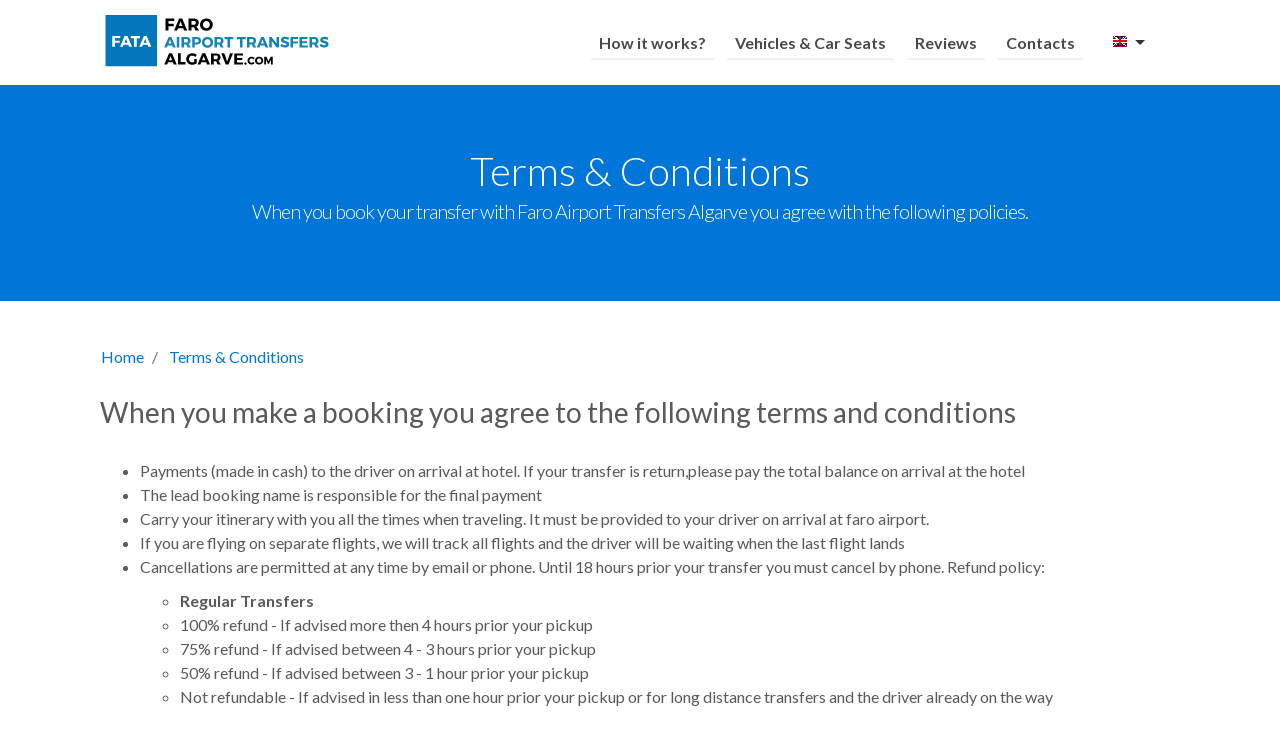

--- FILE ---
content_type: text/html; charset=UTF-8
request_url: https://faroairporttransfersalgarve.com/en/terms-and-conditions
body_size: 8396
content:
<!DOCTYPE html><html
lang="en"><head><meta
name="google-site-verification" content="RXs5iGeSEGsLULQ07ybURAA0reOjtrqJa6p3ETBGopw" /><meta
name="google-site-verification" content="EKMqdY_xo6rwFeklCEPiKguZV1cqGxIKHjnMvRhrR_Y" /><link
href="/favicon.ico" title="favicon.ico" type="image/x-icon" rel="alternate" /><meta
http-equiv="Content-Type" content="text/html; charset=utf-8" /><meta
name="viewport" content="width=device-width, initial-scale=1"><title>Faro Airport Transfers - Terms & Conditions</title><meta
name="description" content="When you book your transfer with Faro Airport Transfers Algarve you agree with the following policies." /><meta
content="faro, airport, transfers, private, taxis, transportation, cheap, low, cost, albufeira, vilamoura, lagos, portimão, alvor, carvoeiro, gale, quinta, lago, vale, lobo" name="keywords" /><link
href="https://plus.google.com/+Faroairporttransfersalgarve2010" rel="publisher" /><meta
property="og:site_name" content="Faro Airport Transfers"> <script type="application/ld+json">{
      "@context": "https://schema.org",
      "@type": "WebSite",
      "name": "Faro Airport Transfers",
      "url": "https://www.faroairporttransfersalgarve.com"
    }</script> <meta
property="og:title" content="Faro Airport Transfers - Terms & Conditions"><meta
property="og:description" content="When you book your transfer with Faro Airport Transfers Algarve you agree with the following policies."><meta
property="og:type" content="Website"><meta
property="og:url" content="https://www.faroairporttransfersalgarve.com"><meta
property="og:image" content="https://www.faroairporttransfersalgarve.com/img/logo.png"><meta
name="robots" content="Index, Follow"><link
rel="canonical" href="https://faroairporttransfersalgarve.com/en/terms-and-conditions" /><link
rel="alternate" hreflang="en" href="https://faroairporttransfersalgarve.com/en/terms-and-conditions" /><link
rel="alternate" hreflang="fr" href="https://faroairporttransfersalgarve.com/fr/terms-et-conditions" /><link
rel="alternate" hreflang="nl" href="https://faroairporttransfersalgarve.com/nl/algemene-voorwaarden" /><link
rel="alternate" hreflang="pt" href="https://faroairporttransfersalgarve.com/pt/termos-e-condicoes" /><link
rel="stylesheet" type="text/css" href="/cache/css/main.css"/><link
rel="stylesheet" href="/assets/fontello/css/location.css" /></head><body
itemscope itemtype="http://schema.org/WebPage"> <script type="text/javascript">Function.prototype.ToString = function () { return this.toString(); }</script> <div
class="cover-container"><div
class="clearfix"><div
class="inner inner-master"> <nav
class="navbar navbar-light rounded navbar-toggleable-md fixed-top "><div
class="container"> <button
class="navbar-toggler navbar-toggler-right collapsed" type="button" data-toggle="collapse" data-target="#containerNavbar" aria-controls="containerNavbar" aria-expanded="false" aria-label="Toggle navigation"> <span
class="navbar-toggler-icon"></span> </button><a
href="/en" class="home" title="Home"><img
src="/img/logo.png" alt="Faro Airport Transfers Algarve" title="Faro Airport Transfers Algarve"/></a><div
class="navbar-collapse collapse" id="containerNavbar" aria-expanded="false" style=""><ul
class="navbar-nav ml-auto"><li
class="nav-item"> <a
href="/en/how-it-works" title="How it works?" class="nav-link">How it works?</a></li><li
class="nav-item"> <a
href="/en/vehicles" title="Vehicles &amp; Car Seats" class="nav-link">Vehicles &amp; Car Seats</a></li><li
class="nav-item"> <a
href="/en/reviews" title="Reviews" class="nav-link">Reviews</a></li><li
class="nav-item"> <a
href="/en/contacts" title="Contacts" class="nav-link">Contacts</a></li><li
class="li-languages"><div
class="btn-group dropdown header-language"> <button
type="button" class="btn btn-default dropdown-toggle pull-right" data-toggle="dropdown"> <span
class="lang-xs " lang="en"></span> <span
class="caret"></span> </button><ul
class="dropdown-menu pull-right" role="menu"><li> <a
href="/en/terms-and-conditions" title="English"><span
class="lang-xs lang-lbl" lang="en"></span></a></li><li> <a
href="/fr/terms-et-conditions" title="Français"><span
class="lang-xs lang-lbl" lang="fr"></span></a></li><li> <a
href="/nl/algemene-voorwaarden" title="Nederlands"><span
class="lang-xs lang-lbl" lang="nl"></span></a></li><li> <a
href="/pt/termos-e-condicoes" title="Português"><span
class="lang-xs lang-lbl" lang="pt"></span></a></li></ul></div></li></ul></div></div> </nav></div></div></div> <section
class="jumbotron text-center"><div
class="container"><h1 class="jumbotron-heading">Terms & Conditions</h1><p
class="lead text-muted"> When you book your transfer with Faro Airport Transfers Algarve you agree with the following policies.</p></div> </section><div
class="container"><ol
class="breadcrumb"><li
class="breadcrumb-item"> <a
href="/en/" title="Faro Airport Transfers Algarve Homepage">Home</a></li><li
class="breadcrumb-item active"> <a
href="https://faroairporttransfersalgarve.com/en/terms-and-conditions" title="Terms &amp; Conditions">Terms &amp; Conditions</a></li></ol> <script type="application/ld+json">/*<![CDATA[*/{
        "@context": "http://schema.org",
        "@type": "BreadcrumbList",
        "itemListElement": [
            {
                "@type": "ListItem",
                "position": 0,
                "name": "Home",
	            "item": "https://faroairporttransfersalgarve.com/en/"
            },
                                    {
                "@type": "ListItem",
                "position": 1,
                "item": {
                  "@id": "https://faroairporttransfersalgarve.com/en/terms-and-conditions",
                  "name": "Terms & Conditions"
                }
            }
        ]
    }/*]]>*/</script> <div
class="col-md-12 services"><h3>When you make a booking you agree to the following terms and conditions</h3><ul
class="mt-2"><li>Payments (made in cash) to the driver on arrival at hotel. If your transfer is return,please pay the total balance on arrival at the hotel</li><li>The lead booking name is responsible for the final payment</li><li>Carry your itinerary with you all the times when traveling. It must be provided to your driver on arrival at faro airport.</li><li>If you are flying on separate flights, we will track all flights and the driver will be waiting when the last flight lands</li><li>Cancellations are permitted at any time by email or phone. Until 18 hours prior your transfer you must cancel by phone. Refund policy:<ul
style="margin-bottom: 10px; margin-top:10px"><li><strong>Regular Transfers</strong></li><li>100% refund - If advised more then 4 hours prior your pickup</li><li>75% refund - If advised between 4 - 3 hours prior your pickup</li><li>50% refund - If advised between 3 - 1 hour prior your pickup</li><li>Not refundable - If advised in less than one hour prior your pickup or for long distance transfers and the driver already on the way</li></ul><ul
style="margin-bottom:10px"><li><strong>Adapted Transfers</strong></li><li>Refundable if advised 48 hours prior to your pickup</li><li>Not refundable - If advised less then 24 hours prior to your pickup</li></ul></li><li>We cannot accept responsibility from booking errors like, wrong flight date, time, pickup/dropoff address or location. We always do or best to check every detail on each reservation, however the details on the booking are client's responsibility.</li><li>All transfers are provided through the national road. If you would like to get to your destination faster, depending on your Faro Airport transfer destination and traffic conditions we may travel through the Algarve highway - Always with client consent - for better service response. For such cases, the extra amount for the toll will be added to the final price shown on the website and later charged directly by the driver in cash - Euros only.</li><li>Modifications to booking must be made 24hrs prior to your arrival.</li><li>We will carry 1 suitcase and 1 hand luggage per client. Any extra baggage(eg. golf clubs,surf boards,bicycles)must be disclosed on booking.
We cannot be responsible to carry any extra luggage not declared. You have the obligation to inform us of such items by email or in the booking itself and we will make the necessary arrangements. If you are travelling with more than 1 suitcase and hand luggage per client extra charges may be applicable ( if a bigger vehicle is required ).</li><li>Faro Airport Transfers Algarve reserve the right to refuse to transport clients under the influence of alchol or drugs or considered to be a risk to our driver</li><li>Smoking is not permited in our vehicles. Consumption of food and beverages isalso not permitted with the exception of water</li><li>If you're travelling to a private destination such as a villa, please request to the owner the itinerary to your destination, and provide it to your driver. We cannot be responsible to not find your private address destination.</li><li>We will endeavour to arrive for collection at Faro airport on time and collect you on your return to Faro Airport at the pre arranged time ,however we can not be held responsible
for delays beyond our control Eg.Traffic delays,weather conditions compliance with police stops etc.. We will however contact you where possible in the event of any such occurrence.<li>We cannot accept responsibility for items damaged or lost in transit. Your property is entirly your responsibility</li><li>Should we fail to reach your desired destination due to circumstances beyond our control, we will provide alternative transportation at no extra cost to the client</li><li>We reserve the right to decline to transport your party due to health and safety specifications should you not advise you require booster or baby seats prior to travelling.<li>We would ask clients give us a margin of 20 minutes should we not arrive at the pick up at the time pre arranged , this will give us adequate time to deal with unforseen
circumstances which may arise. (We will contact client where possible</li><li>We reserve the right to depart your accommodation 15 minutes after the pre arranged pick up time should a member of your party not advise our driver of your delay</li><li>We will wait approx 1 hour after your landing time in Faro. Should there be a problem with luggage, provided you advise us by sending 1 member of your party to find us in arrivals
we will be happy to wait for you until the problem is resolved.. if you are travelling alone please advise by calling the number provided on your paperwork.</li><li>If you need an extra stop ( stopping at a local supermarket for shopping ) please request in advance on your booking. We will charge 10€ for each 15 minutes</li></ul></div><div
class="col-md-12 text-center mt-3 mb-3"> <a
href="javascript:window.print()" class="btn btn-lg btn-primary">Print</a></div></div><footer><div
class="container"><div
class="row"><div
class="col-md-6 col-sm-12 right-border"><div
class="footer-about"><h4 class="footer-title">About Us</h4><p>Based at Faro Airport, our company was created in 2010. We are specialized in transport services in Portugal & Spain.</p><p>Our reliable and polite service includes, Cheap Faro Airport Transfers, transfer services to golf courses, train & bus stations, amusement parks, tailor-made transfers, wheelchair adapted transfers, private events such as meetings, conferences, sightseeing and private tours.</p><p>Since 2018, it is also possible to <a
href="https://www.faroairporttransfersalgarve.com/blog/hire-wheelchair-accessible-car-faro-airport/" target="_blank" title="hire adapted vehicle at Faro Airport">rent adapted vehicles</a> for people with reduced mobility. We are very proud to be one of the few companies providing this service in Portugal.</p></div><div
class="copyright hidden-sm-down"><p> Copyrights &copy; 2010 <a
href="/" title="FATA Transfers">FATA Transfers</a>. All Right Reserved.</p></div></div><div
class="col-md-6 col-sm-12"><div
class="row"><div
class="col-md-6"><div
class="contact-info"><h2 class="footer-title">Contact Info</h2><div
class="single"> <i
class="icon-location"></i> <br/><p> Rua dos Malmequeres,<br>Bloco N Loja 1, 8005-214 Gambelas Faro</p></div><div
class="single"> <i
class="icon-phone"></i> <br/><p> <a
href="tel:00351935858997" title="%s Phone Number">+351 935 858 997</a></p></div><div
class="single"> <i
class="icon-mail"></i> <br/><p><a href="/cdn-cgi/l/email-protection" class="__cf_email__" data-cfemail="4b282a392724380b2d2a39242a22393b24393f3f392a25382d2e39382a272c2a393d2e65282426">[email&#160;protected]</a></p></div></div></div><div
class="col-md-6 left-border"><div
class="navigation"><h2 class="footer-title">Navigation</h2><ul
class="list-unstyled"><li><a
href="/en/" title="Home">Home</a></li><li> <a
href="/en/how-it-works" title="How it works">How it works?</a></li><li> <a
href="/en/reviews" title="Reviews">Reviews</a></li><li><a
href="/blog" title="Blog">Blog</a></li><li> <a
href="/en/faq" title="FAQ">FAQ</a></li><li> <a
href="/en/terms-and-conditions" title="Terms &amp; Conditions">Terms &amp; Conditions</a></li><li> <a
href="/en/partners" title="Partners">Partners</a></li><li> <a
href="/en/sitemap" title="Sitemap">Sitemap</a></li><li> <a
href="/en/contacts" title="Contacts">Contacts</a></li></ul><a
href="#" class="to-top" title="Go to top"> <i
class="icon-up-open"></i> </a></div></div></div><div
class="clearfix"></div><div
class="copyright hidden-sm-up"><p> Copyrights &copy; 2010 <a
href="/" title="FATA Transfers">FATA Transfers</a>. All Right Reserved.</p></div></div></div></div> </footer> <script data-cfasync="false" src="/cdn-cgi/scripts/5c5dd728/cloudflare-static/email-decode.min.js"></script><script type="text/javascript" src="/cache/js/main.js"></script> <script type="text/javascript" src="https://api.sunlinetransfers.com/scripts/display.json?script=generic&api_key=FATA&lang=en&ip=3.16.107.128&url=https%3A%2F%2Ffaroairporttransfersalgarve.com%2F"></script><script type="text/javascript">/*<![CDATA[*/function numbers(string){
		return string.match(/\d+/g);
	}

	function letters(string){
		return string.replace(/[^A-Za-z]/g, '');
	}

	function ucwords(str){
		var res = str.split(' ');
		var url = /^(http|https)?:\/\/[a-zA-Z0-9-\.]+\.[a-z]{2,4}/;
		var result =  [];

		$.each(res, function(index, word){
			if(!url.test(word) && word.length > 3) {
				result.push(word.toLowerCase().replace(/(^|\s)[a-z\u00E0-\u00FC]/g, function (letter) {
					return letter.toUpperCase();
				}));
			}
			else
				result.push(word);
		});

		return result.join(' ');
	}

	function timeToText(time){
		var times = time.split(':');

		return parseInt(times[0]) * 60 + parseInt(times[1]);
	}

	function passengers(){
		var max_pax = $('#BookingPassengers').val();
		var min_pax = $('#BookingPassengers').val();

		while( max_pax % 4)
			max_pax++;

		if(!(min_pax % 4))
			min_pax--;

		while( min_pax % 4 )
			min_pax--;

		min_pax++;

		$('#max_pax').html(max_pax);
		$('#min_pax').html(min_pax);
	}

	$('.ucwords').blur(function(){
		$(this).val(ucwords($(this).val()));

		if($(this).attr('id') == 'Service0Localizacao')
			$('#Service1Localizacao').val($('#Service0Localizacao').val());
	});

	$('.uppercase').blur(function(){
		$(this).val($(this).val().toUpperCase());
	})/*]]>*/</script> <script id="Cookiebot" src="https://consent.cookiebot.com/uc.js" data-cbid="e6412f6e-ed1c-43e8-8883-47d16d239c07" data-blockingmode="auto" type="text/javascript"></script>  <script async src="https://www.googletagmanager.com/gtag/js?id=UA-31237755-1"></script> <script>window.dataLayer = window.dataLayer || [];
        function gtag(){dataLayer.push(arguments);}
        gtag('js', new Date());

        gtag('config', 'UA-31237755-1');</script> <script>(function(i, s, o, g, r, a, m) {
            i['GoogleAnalyticsObject'] = r;
            i[r] = i[r] || function() {
                (i[r].q = i[r].q || []).push(arguments)
            }, i[r].l = 1 * new Date();
            a = s.createElement(o),
                m = s.getElementsByTagName(o)[0];
            a.async = 1;
            a.src = g;
            m.parentNode.insertBefore(a, m)
        })(window, document, 'script', '/js/analytics.js', 'ga');

        ga('create', 'UA-31237755-1', 'auto');
        ga('send', 'pageview');</script>  <script data-cfasync="false" type='text/javascript'>/*<![CDATA[*//**/window.olark||(function(c){var f=window,d=document,l=f.location.protocol=="https:"?"https:":"http:",z=c.name,r="load";var nt=function(){
		f[z]=function(){
			(a.s=a.s||[]).push(arguments)};var a=f[z]._={
		},q=c.methods.length;while(q--){(function(n){f[z][n]=function(){
			f[z]("call",n,arguments)}})(c.methods[q])}a.l=c.loader;a.i=nt;a.p={
			0:+new Date};a.P=function(u){
			a.p[u]=new Date-a.p[0]};function s(){
			a.P(r);f[z](r)}f.addEventListener?f.addEventListener(r,s,false):f.attachEvent("on"+r,s);var ld=function(){function p(hd){
			hd="head";return["<",hd,"></",hd,"><",i,' onl' + 'oad="var d=',g,";d.getElementsByTagName('head')[0].",j,"(d.",h,"('script')).",k,"='",l,"//",a.l,"'",'"',"></",i,">"].join("")}var i="body",m=d[i];if(!m){
			return setTimeout(ld,100)}a.P(1);var j="appendChild",h="createElement",k="src",n=d[h]("div"),v=n[j](d[h](z)),b=d[h]("iframe"),g="document",e="domain",o;n.style.display="none";m.insertBefore(n,m.firstChild).id=z;b.frameBorder="0";b.id=z+"-loader";if(/MSIE[ ]+6/.test(navigator.userAgent)){
			b.src="javascript:false"}b.allowTransparency="true";v[j](b);try{
			b.contentWindow[g].open()}catch(w){
			c[e]=d[e];o="javascript:var d="+g+".open();d.domain='"+d.domain+"';";b[k]=o+"void(0);"}try{
			var t=b.contentWindow[g];t.write(p());t.close()}catch(x){
			b[k]=o+'d.write("'+p().replace(/"/g,String.fromCharCode(92)+'"')+'");d.close();'}a.P(2)};ld()};nt()})({
		loader: "static.olark.com/jsclient/loader0.js",name:"olark",methods:["configure","extend","declare","identify"]});
	/* custom configuration goes here (www.olark.com/documentation) */
	olark.identify('9958-719-10-4888');/**//*]]>*/</script><noscript><a
href="https://www.olark.com/site/9958-719-10-4888/contact" title="Contact us" target="_blank">Questions? Feedback?</a> powered by <a
href="http://www.olark.com?welcome" title="Olark live chat software">Olark live chat software</a></noscript>  <script type="text/javascript">/*<![CDATA[*/// Triggers when the chat box has been hidden
	// olark('api.box.onShrink', function() {
    //
	// 	olark('api.visitor.getDetails', function(details){
	// 		if(details.messageCountForThisVisit > 1)
	// 			olark('api.chat.sendNotificationToOperator', {body: "Visitor minimized the chatbox"})
    //
	// 	});
	// });

	// Triggers when the chat box has been expanded
	// olark('api.box.onExpand', function() {
	// 	olark('api.visitor.getDetails', function(details){
	// 		if(details.messageCountForThisVisit > 1)
	// 			olark('api.chat.sendNotificationToOperator', {body: "Visitor expanded the chatbox"})
	// 	});
	// });

	olark('api.chat.onOperatorsAvailable', function() {
		$('img.paypal').hide();
		$('.phone').css('display','block');
		$('#for-me').show();
		$('#operator_chat').html('<img src="/img/online.gif" width="177" height="61"  alt="Faro Airport Operator" title="Faro Airport Operator" titlborder=0>');
	});

	olark('api.chat.onOperatorsAway', function() {
		$('img.paypal').show();
		$('#operator_chat').html('<img src="/img/offline.png" width="177" height="61" alt="Faro Airport Operator" title="Faro Airport Operator" titlborder=0>');
	});

	$('#ClientName, #ContactName').blur(function(){
        olark('api.visitor.updateFullName', {
            fullName: $(this).val()
        });
	});

	$('#ClientEmail, #ContactEmail').blur(function(){
        olark('api.visitor.updateEmailAddress', {
            emailAddress: $(this).val()
        });
	})/*]]>*/</script> <script type="text/javascript">/*<![CDATA[*/if (typeof $('#from') != 'undefined') {

        $('#from, #to, #BookingPassengers').change(function(event) {
            var ways = 'Return';
            if (!$('input[name="data[Booking][return]"]:checked').val())
                ways = 'One way';

                            olark('api.chat.updateVisitorStatus', {
                    snippet: ways + ' from ' + $("#from option:selected").text() + ' to ' + $("#to option:selected").text() + ' for ' + $('#BookingPassengers').val() + ' people'
                });
                    });
    }

    function ucwords(str) {
        var res = str.split(' ');
        var url = /^(http|https)?:\/\/[a-zA-Z0-9-\.]+\.[a-z]{2,4}/;
        var result = [];

        $.each(res, function(index, word) {
            if (!url.test(word) && word.length > 3) {
                result.push(word.toLowerCase().replace(/(^|\s)[a-z\u00E0-\u00FC]/g, function(letter) {
                    return letter.toUpperCase();
                }));
            } else
                result.push(word);
        });

        return result.join(' ');
    }

    $(window).scroll(function(event) {
        var scroll = $(window).scrollTop();
        scroll > 20 ? $('.inner nav').addClass('shadow') : $('nav').removeClass('shadow');
    });/*]]>*/</script> <div
id="contactModal" class="modal fade"><div
class="modal-dialog" role="document"><div
class="modal-content"><div
class="modal-header"><h5 class="modal-title">Contact Form</h5> <button
type="button" class="close" data-dismiss="modal" aria-label="Close"> <span
aria-hidden="true">&times;</span> </button></div><div
id="modal-ajax"></div></div></div></div> <script type="text/javascript">/*!
     * Contact Buttons Plugin Demo 0.1.0
     * https://github.com/joege/contact-buttons-plugin
     *
     * Copyright 2015, José Gonçalves
     *
     * Licensed under the MIT license:
     * http://www.opensource.org/licenses/MIT
     */

    // Google Fonts
    WebFontConfig = {
        google: {
            families: ['Lato:400,700,300:latin']
        }
    };
    (function() {
        var wf = document.createElement('script');
        wf.src = ('https:' == document.location.protocol ? 'https' : 'http') +
            '://ajax.googleapis.com/ajax/libs/webfont/1/webfont.js';
        wf.type = 'text/javascript';
        wf.async = 'true';
        var s = document.getElementsByTagName('script')[0];
        s.parentNode.insertBefore(wf, s);
    })();

    $('#contact_button').click(function() {
        $.ajax({
            method: "POST",
            url: "/en/contacts/ajax",
        }).done(function(html) {
            $('#modal-ajax').html(html);
        });

        $('#contactModal').modal("show");
    });</script> <script type="text/javascript">function registos(element, text) {
        $.ajax({
            type: 'POST',
            url: '/en/registos/add',
            data: {
                'data[Registo][field]': element.attr('name'),
                'data[Registo][value]': text ? text : element.val(),
                'data[Registo][ip]': '3.16.107.128',
                'data[Registo][form]': element.closest('form').attr('id'),
                'data[Registo][language]': 'en'
            }
        });
    }

    $(document).ready(function() {
        $('input, select, textarea').on('change', function() {
            registos($(this));
        });
        // $('button').on('click', function(){ registos($(this), 'Next »»'); });
    });</script> <script>$('.book-now-button').click(function() {
        if (typeof $('#autocomplete') !== 'undefined') {
            $('html, body').animate({
                scrollTop: 0
            }, 1500);
            $('#autocomplete').focus();
        }
    });</script> <script defer src="https://static.cloudflareinsights.com/beacon.min.js/vcd15cbe7772f49c399c6a5babf22c1241717689176015" integrity="sha512-ZpsOmlRQV6y907TI0dKBHq9Md29nnaEIPlkf84rnaERnq6zvWvPUqr2ft8M1aS28oN72PdrCzSjY4U6VaAw1EQ==" data-cf-beacon='{"version":"2024.11.0","token":"ee8b7d38cafb446687e2e1c8559c8738","r":1,"server_timing":{"name":{"cfCacheStatus":true,"cfEdge":true,"cfExtPri":true,"cfL4":true,"cfOrigin":true,"cfSpeedBrain":true},"location_startswith":null}}' crossorigin="anonymous"></script>
</body></html>

--- FILE ---
content_type: text/css
request_url: https://faroairporttransfersalgarve.com/assets/fontello/css/location.css
body_size: 701
content:
@font-face {
  font-family: 'location';
  src: url('../font/location.eot?7774109');
  src: url('../font/location.eot?7774109#iefix') format('embedded-opentype'),
       url('../font/location.woff2?7774109') format('woff2'),
       url('../font/location.woff?7774109') format('woff'),
       url('../font/location.ttf?7774109') format('truetype'),
       url('../font/location.svg?7774109#location') format('svg');
  font-weight: normal;
  font-style: normal;
}
/* Chrome hack: SVG is rendered more smooth in Windozze. 100% magic, uncomment if you need it. */
/* Note, that will break hinting! In other OS-es font will be not as sharp as it could be */
/*
@media screen and (-webkit-min-device-pixel-ratio:0) {
  @font-face {
    font-family: 'location';
    src: url('../font/location.svg?7774109#location') format('svg');
  }
}
*/
[class^="icon-"]:before, [class*=" icon-"]:before {
  font-family: "location";
  font-style: normal;
  font-weight: normal;
  speak: never;

  display: inline-block;
  text-decoration: inherit;
  width: 1em;
  margin-right: .2em;
  text-align: center;
  /* opacity: .8; */

  /* For safety - reset parent styles, that can break glyph codes*/
  font-variant: normal;
  text-transform: none;

  /* fix buttons height, for twitter bootstrap */
  line-height: 1em;

  /* Animation center compensation - margins should be symmetric */
  /* remove if not needed */
  margin-left: .2em;

  /* you can be more comfortable with increased icons size */
  /* font-size: 120%; */

  /* Font smoothing. That was taken from TWBS */
  -webkit-font-smoothing: antialiased;
  -moz-osx-font-smoothing: grayscale;

  /* Uncomment for 3D effect */
  /* text-shadow: 1px 1px 1px rgba(127, 127, 127, 0.3); */
}

.icon-location:before { content: '\e800'; } /* '' */
.icon-phone:before { content: '\e801'; } /* '' */
.icon-mail:before { content: '\e802'; } /* '' */
.icon-up-open:before { content: '\e803'; } /* '' */
.icon-left-open:before { content: '\e804'; } /* '' */
.icon-home:before { content: '\e805'; } /* '' */
.icon-info-circled:before { content: '\e806'; } /* '' */
.icon-right-open:before { content: '\e807'; } /* '' */
.icon-arrows-cw:before { content: '\e808'; } /* '' */
.icon-golf:before { content: '\e81c'; } /* '' */
.icon-school:before { content: '\e834'; } /* '' */
.icon-exchange:before { content: '\f0ec'; } /* '' */
.icon-instagram:before { content: '\f16d'; } /* '' */
.icon-wheelchair:before { content: '\f193'; } /* '' */
.icon-whatsapp:before { content: '\f232'; } /* '' */
.icon-train:before { content: '\f238'; } /* '' */
.icon-twitter-squared:before { content: '\f304'; } /* '' */
.icon-linkedin-squared:before { content: '\f30c'; } /* '' */


--- FILE ---
content_type: application/x-javascript
request_url: https://consentcdn.cookiebot.com/consentconfig/e6412f6e-ed1c-43e8-8883-47d16d239c07/faroairporttransfersalgarve.com/configuration.js
body_size: 502
content:
CookieConsent.configuration.tags.push({id:73102998,type:"script",tagID:"",innerHash:"",outerHash:"",tagHash:"6069462097683",url:"https://www.googletagmanager.com/gtag/js?id=AW-1011285547",resolvedUrl:"https://www.googletagmanager.com/gtag/js?id=AW-1011285547",cat:[4]});CookieConsent.configuration.tags.push({id:73102999,type:"script",tagID:"",innerHash:"",outerHash:"",tagHash:"14246465209341",url:"",resolvedUrl:"",cat:[4]});CookieConsent.configuration.tags.push({id:73103000,type:"script",tagID:"",innerHash:"",outerHash:"",tagHash:"3833531138247",url:"https://www.faroairporttransfersalgarve.com/blog/wp-content/plugins/cleantalk-spam-protect/js/apbct-public-bundle.min.js?ver=5.188",resolvedUrl:"https://www.faroairporttransfersalgarve.com/blog/wp-content/plugins/cleantalk-spam-protect/js/apbct-public-bundle.min.js?ver=5.188",cat:[1,2,3]});CookieConsent.configuration.tags.push({id:73103001,type:"script",tagID:"",innerHash:"",outerHash:"",tagHash:"1524262736494",url:"https://www.googletagmanager.com/gtag/js?id=UA-31237755-1",resolvedUrl:"https://www.googletagmanager.com/gtag/js?id=UA-31237755-1",cat:[4]});CookieConsent.configuration.tags.push({id:73103004,type:"image",tagID:"",innerHash:"",outerHash:"",tagHash:"11877684413532",url:"https://www.faroairporttransfersalgarve.com/blog/wp-content/uploads/2020/04/Four-Seasons-Country-Club-Quinta-Do-Lago-FSCC-2-160x160.jpg",resolvedUrl:"https://www.faroairporttransfersalgarve.com/blog/wp-content/uploads/2020/04/Four-Seasons-Country-Club-Quinta-Do-Lago-FSCC-2-160x160.jpg",cat:[4]});CookieConsent.configuration.tags.push({id:73103005,type:"script",tagID:"",innerHash:"",outerHash:"",tagHash:"5863909558506",url:"https://consent.cookiebot.com/uc.js",resolvedUrl:"https://consent.cookiebot.com/uc.js",cat:[1]});CookieConsent.configuration.tags.push({id:73103006,type:"script",tagID:"",innerHash:"",outerHash:"",tagHash:"14983617481024",url:"https://www.google.com/recaptcha/api.js",resolvedUrl:"https://www.google.com/recaptcha/api.js",cat:[1]});CookieConsent.configuration.tags.push({id:73103007,type:"script",tagID:"",innerHash:"",outerHash:"",tagHash:"12337986118991",url:"",resolvedUrl:"",cat:[1,2,4]});CookieConsent.configuration.tags.push({id:73103008,type:"script",tagID:"",innerHash:"",outerHash:"",tagHash:"10705818346279",url:"https://www.faroairporttransfersalgarve.com/blog/wp-content/plugins/ultimate-tables/js/jquery.dataTables.min.js?ver=1.0",resolvedUrl:"https://www.faroairporttransfersalgarve.com/blog/wp-content/plugins/ultimate-tables/js/jquery.dataTables.min.js?ver=1.0",cat:[3]});CookieConsent.configuration.tags.push({id:73103009,type:"iframe",tagID:"",innerHash:"",outerHash:"",tagHash:"9430413862823",url:"https://www.youtube.com/embed/ONHVCIQJokA",resolvedUrl:"https://www.youtube.com/embed/ONHVCIQJokA",cat:[4]});CookieConsent.configuration.tags.push({id:73103010,type:"script",tagID:"",innerHash:"",outerHash:"",tagHash:"10713969708341",url:"https://www.faroairporttransfersalgarve.com/cache/js/main.js",resolvedUrl:"https://www.faroairporttransfersalgarve.com/cache/js/main.js",cat:[5]});

--- FILE ---
content_type: application/x-javascript; charset=utf-8
request_url: https://consent.cookiebot.com/e6412f6e-ed1c-43e8-8883-47d16d239c07/cc.js?renew=false&referer=faroairporttransfersalgarve.com&dnt=false&init=false
body_size: 228
content:
if(console){var cookiedomainwarning='Error: The domain FAROAIRPORTTRANSFERSALGARVE.COM is not authorized to show the cookie banner for domain group ID e6412f6e-ed1c-43e8-8883-47d16d239c07. Please add it to the domain group in the Cookiebot Manager to authorize the domain.';if(typeof console.warn === 'function'){console.warn(cookiedomainwarning)}else{console.log(cookiedomainwarning)}};